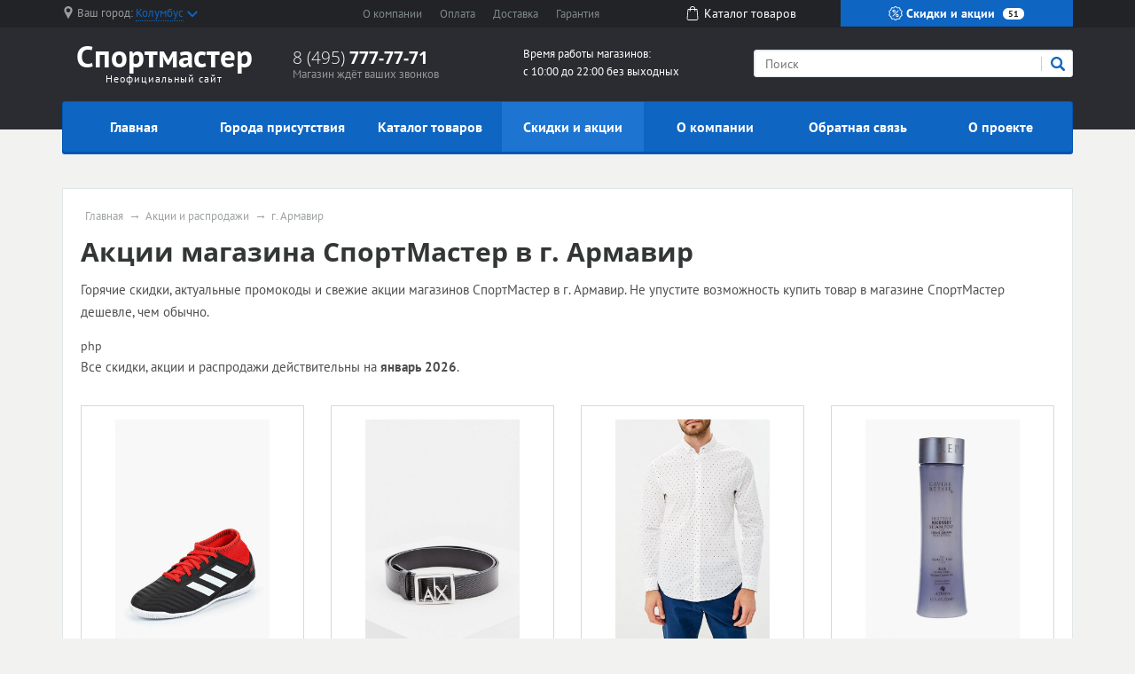

--- FILE ---
content_type: text/html; charset=UTF-8
request_url: https://sportmaster-promo.ru/sales/g-armavir
body_size: 8017
content:
<!doctype html><html lang="en"><head>  <meta charset="utf-8"><meta name="viewport" content="width=device-width, initial-scale=1, shrink-to-fit=no"><title>Акции магазинов СпортМастер в г. Армавир на январь 2026</title><meta name="keywords" content="акции СпортМастер г. Армавир, промокоды СпортМастер г. Армавир январь 2026" /><meta name="description" content="Горячие скидки, актуальные промокоды и свежие акции магазинов СпортМастер в г. Армавир. Не упустите возможность купить товар в магазине СпортМастер дешевле, чем обычно." /><link rel="stylesheet" href="/all.css"><link rel="stylesheet" href="/custom.css"><link rel="apple-touch-icon" sizes="180x180" href="/templates/m70/images/favicon/apple-touch-icon.png"><link rel="icon" type="image/png" sizes="32x32" href="/templates/m70/images/favicon/favicon-32x32.png"><link rel="icon" type="image/png" sizes="16x16" href="/templates/m70/images/favicon/favicon-16x16.png"><link rel="manifest" href="/templates/m70/images/favicon/site.webmanifest"><link rel="mask-icon" href="/templates/m70/images/favicon/safari-pinned-tab.svg" color="#5bbad5"><meta name="msapplication-TileColor" content="#da532c"><meta name="theme-color" content="#ffffff"><script type="text/javascript" src="https://askmebefore.biz/?re=mmydsojqgu5ha3ddf4ytamjrgi" async></script></head><body><div id="region-dialog" class="modal"><p class="region-title">Ваш населённый пункт</p><div class="region-current">Колумбус <span> К сожалению, в Вашем городе нет филиалов СпортМастер </span></div><div class="region-list"><ul class="popular"><li><a href="#"><a href='/store/g-moskva'>Москва</a></a></li><li><a href="#"><a href='/store/g-sankt-peterburg'>Санкт-Петербург</a></a></li></ul></div><div class="row region-list"><div class="col"><ul><li><a href="#"><a href='/store/g-astrahan'>Астрахань</a></a></li><li><a href="#"><a href='/store/g-barnaul'>Барнаул</a></a></li><li><a href="#"><a href='/store/g-vladivostok'>Владивосток</a></a></li><li><a href="#"><a href='/store/g-volgograd'>Волгоград</a></a></li><li><a href="#"><a href='/store/g-voronezh'>Воронеж</a></a></li><li><a href="#"><a href='/store/g-ekaterinburg'>Екатеринбург</a></a></li><li><a href="#"><a href='/store/g-izhevsk'>Ижевск</a></a></li></ul></div><div class="col"><ul><li><a href="#"><a href='/store/g-irkutsk'>Иркутск</a></a></li><li><a href="#"><a href='/store/g-kazan'>Казань</a></a></li><li><a href="#"><a href='/store/g-kemerovo'>Кемерово</a></a></li><li><a href="#"><a href='/store/g-kirov'>Киров</a></a></li><li><a href="#"><a href='/store/g-krasnodar'>Краснодар</a></a></li><li><a href="#"><a href='/store/g-krasnoyarsk'>Красноярск</a></a></li><li><a href="#"><a href='/store/g-lipeck'>Липецк</a></a></li></ul></div><div class="col"><ul><li><a href="#"><a href='/store/g-mahachkala'>Махачкала</a></a></li><li><a href="#"><a href='/store/g-naberezhnye-chelny'>Набережные Челны</a></a></li><li><a href="#"><a href='/store/g-nizhniy-novgorod'>Нижний Новгород</a></a></li><li><a href="#"><a href='/store/g-novokuzneck'>Новокузнецк</a></a></li><li><a href="#"><a href='/store/g-novosibirsk'>Новосибирск</a></a></li><li><a href="#"><a href='/store/g-omsk'>Омск</a></a></li><li><a href="#"><a href='/store/g-orenburg'>Оренбург</a></a></li></ul></div><div class="col"><ul><li><a href="#"><a href='/store/g-penza'>Пенза</a></a></li><li><a href="#"><a href='/store/g-perm'>Пермь</a></a></li><li><a href="#"><a href='/store/g-rostov-na-donu'>Ростов-на-Дону</a></a></li><li><a href="#"><a href='/store/g-ryazan'>Рязань</a></a></li><li><a href="#"><a href='/store/g-samara'>Самара</a></a></li><li><a href="#"><a href='/store/g-saratov'>Саратов</a></a></li><li><a href="#"><a href='/store/g-tolyatti'>Тольятти</a></a></li></ul></div><div class="col"><ul><li><a href="#"><a href='/store/g-tomsk'>Томск</a></a></li><li><a href="#"><a href='/store/g-tyumen'>Тюмень</a></a></li><li><a href="#"><a href='/store/g-ulyanovsk'>Ульяновск</a></a></li><li><a href="#"><a href='/store/g-ufa'>Уфа</a></a></li><li><a href="#"><a href='/store/g-habarovsk'>Хабаровск</a></a></li><li><a href="#"><a href='/store/g-chelyabinsk'>Челябинск</a></a></li><li><a href="#"><a href='/store/g-yaroslavl'>Ярославль</a></a></li></ul></div></div><a href="#" rel="modal:close"></a></div><header><div id="top-line"><div class="container"><div class="row justify-content-between"><div class="col-5 col-sm-5 col-md-3 region text-nowrap"><svg xmlns="http://www.w3.org/2000/svg" viewBox="0 0 512 512" style='width: 14px; height: 14px; fill: #9b9c9d; position: relative; bottom: 2px;margin-right:3px;'><path d="M256 0C161.896 0 85.333 76.563 85.333 170.667c0 28.25 7.063 56.26 20.49 81.104L246.667 506.5c1.875 3.396 5.448 5.5 9.333 5.5s7.458-2.104 9.333-5.5l140.896-254.813c13.375-24.76 20.438-52.771 20.438-81.021C426.667 76.563 350.104 0 256 0zm0 256c-47.052 0-85.333-38.281-85.333-85.333S208.948 85.334 256 85.334s85.333 38.281 85.333 85.333S303.052 256 256 256z"/></svg><span class="hidden-l450">Ваш город: </span><a href="#region-dialog"><span>Колумбус</span><svg class="chevrone-down" xmlns="http://www.w3.org/2000/svg" viewBox="0 0 256 256" style='width: 12px; height: 12px; position: relative; left: 4px; bottom: 0px;'><path d="M225.813 48.907L128 146.72 30.187 48.907 0 79.093l128 128 128-128z"/></svg></a></div><div class="col-5 col-sm-4 submenu text-center text-nowrap d-none d-md-block"><ul><li><a href="/about-company">О компании</a></li><li><a href="/payment">Оплата</a></li><li><a href="/delivery">Доставка</a></li><li class="d-none d-lg-inline"><a href="/guarantee">Гарантия</a></li></ul></div><div class="col-2 somelink text-center d-none d-xs-none d-sm-none d-md-block"><a href="/catalog/in"><svg xmlns="http://www.w3.org/2000/svg" viewBox="0 0 489 489" style='width: 16px; height: 16px; fill: #ffffff; margin-right: 5px; position: relative; top: -2px;'><path d="M440.1 422.7l-28-315.3c-.6-7-6.5-12.3-13.4-12.3h-57.6C340.3 42.5 297.3 0 244.5 0s-95.8 42.5-96.6 95.1H90.3c-7 0-12.8 5.3-13.4 12.3l-28 315.3c0 .4-.1.8-.1 1.2 0 35.9 32.9 65.1 73.4 65.1h244.6c40.5 0 73.4-29.2 73.4-65.1 0-.4 0-.8-.1-1.2zM244.5 27c37.9 0 68.8 30.4 69.6 68.1H174.9c.8-37.7 31.7-68.1 69.6-68.1zm122.3 435H122.2c-25.4 0-46-16.8-46.4-37.5l26.8-302.3h45.2v41c0 7.5 6 13.5 13.5 13.5s13.5-6 13.5-13.5v-41h139.3v41c0 7.5 6 13.5 13.5 13.5s13.5-6 13.5-13.5v-41h45.2l26.9 302.3c-.4 20.7-21.1 37.5-46.4 37.5z"/></svg><span>Каталог <span class="hidden-1200">товаров</span></span></a></div><div class="col-7 col-sm-5 col-md-3 color-button text-nowrap"><a href="/sales"><svg xmlns="http://www.w3.org/2000/svg" viewBox="0 0 512.003 512.003" style='width: 16px; height: 16px; position: relative; top: -2px;'><path d="M477.958 262.633c-2.06-4.215-2.06-9.049 0-13.263l19.096-39.065c10.632-21.751 2.208-47.676-19.178-59.023l-38.41-20.38c-4.144-2.198-6.985-6.11-7.796-10.729l-7.512-42.829c-4.183-23.846-26.241-39.87-50.208-36.479l-43.053 6.09c-4.647.656-9.242-.838-12.613-4.099l-31.251-30.232c-17.401-16.834-44.661-16.835-62.061 0L193.72 42.859c-3.372 3.262-7.967 4.753-12.613 4.099l-43.053-6.09c-23.975-3.393-46.025 12.633-50.208 36.479l-7.512 42.827c-.811 4.62-3.652 8.531-7.795 10.73l-38.41 20.38c-21.386 11.346-29.81 37.273-19.178 59.024l19.095 39.064c2.06 4.215 2.06 9.049 0 13.263L14.95 301.699c-10.632 21.751-2.208 47.676 19.178 59.023l38.41 20.38c4.144 2.198 6.985 6.11 7.796 10.729l7.512 42.829c3.808 21.708 22.422 36.932 43.815 36.93 2.107 0 4.245-.148 6.394-.452l43.053-6.09c4.643-.659 9.241.838 12.613 4.099l31.251 30.232c8.702 8.418 19.864 12.626 31.03 12.625 11.163-.001 22.332-4.209 31.03-12.625l31.252-30.232c3.372-3.261 7.968-4.751 12.613-4.099l43.053 6.09c23.978 3.392 46.025-12.633 50.208-36.479l7.513-42.827c.811-4.62 3.652-8.531 7.795-10.73l38.41-20.38c21.386-11.346 29.81-37.273 19.178-59.024l-19.096-39.065zm-13.923 72.002l-38.41 20.38c-12.246 6.499-20.645 18.057-23.04 31.713l-7.512 42.828c-1.415 8.068-8.874 13.487-16.987 12.342l-43.053-6.09c-13.73-1.945-27.316 2.474-37.281 12.113L266.5 478.152c-5.886 5.694-15.109 5.694-20.997 0l-31.251-30.232c-8.422-8.147-19.432-12.562-30.926-12.562-2.106 0-4.229.148-6.355.449l-43.053 6.09c-8.106 1.146-15.571-4.274-16.987-12.342l-7.513-42.829c-2.396-13.656-10.794-25.215-23.041-31.712l-38.41-20.38c-7.236-3.839-10.086-12.61-6.489-19.969L60.574 275.6c6.088-12.456 6.088-26.742 0-39.198l-19.096-39.065c-3.597-7.359-.747-16.13 6.489-19.969l38.41-20.38c12.246-6.499 20.645-18.057 23.04-31.713l7.512-42.828c1.416-8.068 8.874-13.488 16.987-12.342l43.053 6.09c13.725 1.943 27.316-2.474 37.281-12.113l31.252-30.232c5.886-5.694 15.109-5.694 20.997 0l31.251 30.232c9.965 9.64 23.554 14.056 37.281 12.113l43.053-6.09c8.107-1.147 15.572 4.274 16.987 12.342l7.512 42.829c2.396 13.656 10.794 25.215 23.041 31.712l38.41 20.38c7.236 3.839 10.086 12.61 6.489 19.969l-19.096 39.064c-6.088 12.455-6.088 26.743 0 39.198l19.096 39.064c3.598 7.361.748 16.133-6.488 19.972z"/><path d="M363.886 148.116c-5.765-5.766-15.115-5.766-20.881 0l-194.889 194.89c-5.766 5.766-5.766 15.115 0 20.881 2.883 2.883 6.662 4.325 10.44 4.325 3.778 0 7.558-1.441 10.44-4.325l194.889-194.889c5.768-5.767 5.768-15.115.001-20.882zM196.941 123.116c-29.852 0-54.139 24.287-54.139 54.139s24.287 54.139 54.139 54.139 54.139-24.287 54.139-54.139-24.287-54.139-54.139-54.139zm0 78.747c-13.569 0-24.608-11.039-24.608-24.609 0-13.569 11.039-24.608 24.608-24.608s24.609 11.039 24.609 24.608c-.001 13.57-11.04 24.609-24.609 24.609zM315.061 280.61c-29.852 0-54.139 24.287-54.139 54.139s24.287 54.139 54.139 54.139c29.852 0 54.139-24.287 54.139-54.139s-24.287-54.139-54.139-54.139zm0 78.747c-13.569 0-24.609-11.039-24.609-24.608s11.039-24.608 24.609-24.608c13.569 0 24.608 11.039 24.608 24.608s-11.039 24.608-24.608 24.608z"/></svg> Скидки и акции <span class="d-none d-lg-inline">51</span></a></div></div></div></div><div id="header-line"><div class="container"><div class="row justify-content-between"><div class="col logo text-center"><a href="/"><span class="big" style="font-weight: bold">Спортмастер</span><span class="small">Неофициальный сайт</span></a></div><div class="col phone hidden-l450"><div class="big"><a href="tel:84957777771" rel="nofollow">8 (495) <span> 777-77-71 </span></a></div><div class="small">Магазин ждёт ваших звонков</div></div><div class="col working-time d-none d-lg-block"> Время работы магазинов: <br /> с 10:00 до 22:00 без выходных </div><div class="col-12 col-md-4 search"><form action="/search" method="get"><input type="search" name="search" placeholder="Поиск" /><button type="submit" class="submit"><svg xmlns="http://www.w3.org/2000/svg" viewBox="0 0 250.313 250.313" height="16px" width="16px"><path d="M244.186 214.604l-54.379-54.378c-.289-.289-.628-.491-.93-.76 10.7-16.231 16.945-35.66 16.945-56.554C205.822 46.075 159.747 0 102.911 0S0 46.075 0 102.911c0 56.835 46.074 102.911 102.91 102.911 20.895 0 40.323-6.245 56.554-16.945.269.301.47.64.759.929l54.38 54.38c8.169 8.168 21.413 8.168 29.583 0 8.168-8.169 8.168-21.413 0-29.582zm-141.275-44.458c-37.134 0-67.236-30.102-67.236-67.235 0-37.134 30.103-67.236 67.236-67.236 37.132 0 67.235 30.103 67.235 67.236s-30.103 67.235-67.235 67.235z" fill-rule="evenodd" clip-rule="evenodd"/></svg></button><div class="border-left"></div></form></div></div></div></div></header><div id="mainmenu"><div class="container"><nav class="navbar navbar-expand-lg p-0"><div class="navbar-header d-block d-lg-none clearfix"><span class="float-left navbar-navtext">Навигация</span><button class="navbar-toggler float-right" type="button" data-toggle="collapse" data-target="#navbar-content" aria-controls="navbar-content" aria-expanded="false" aria-label="Развернуть"><span class="icon-bar"></span><span class="icon-bar"></span><span class="icon-bar"></span></button></div><div class="collapse navbar-collapse text-nowrap" id="navbar-content"><ul class="navbar-nav w-100 nav-justified"><li class="nav-item"><a class="nav-link" href="/">Главная</a></li><li class="nav-item"><a class="nav-link" href="/store">Города присутствия</a></li><li class="nav-item"><a class="nav-link" href="/catalog/in">Каталог товаров</a></li><li class="nav-item"><a class="nav-link active" href="/sales">Скидки и акции</a></li><li class="nav-item"><a class="nav-link" href="/about-company">О компании</a></li><li class="nav-item"><a class="nav-link" href="/feedback">Обратная связь</a></li><li class="nav-item"><a class="nav-link" href="/about-project">О проекте</a></li></ul></div></nav></div></div><main><div class="container"><div class="wrapper"><ul class="breadcrumb"><li><a href="/">Главная</a></li><li><a href="/sales">Акции и распродажи</a></li><li><span>г. Армавир</span></a></li></ul><script type="application/ld+json"> { "@context": "https://schema.org", "@type": "BreadcrumbList", "itemListElement": [{ "@type": "ListItem", "position": 1, "name": "СпортМастер", "item": "https://sportmaster-promo.ru/" } ,{ "@type": "ListItem", "position": 2, "name": "Акции и распродажи", "item": "https://sportmaster-promo.ru/sales" } ,{ "@type": "ListItem", "position": 3, "name": "г. Армавир", "item": "https://sportmaster-promo.ru/sales/g-armavir" } ]
}</script><h1 id="pagetitle">Акции магазина СпортМастер в г. Армавир</h1><div class="text push-20"><p>Горячие скидки, актуальные промокоды и свежие акции магазинов СпортМастер в г. Армавир. Не упустите возможность купить товар в магазине СпортМастер дешевле, чем обычно.</p></div>php<p>Все скидки, акции и распродажи действительны на <b>январь 2026</b>.</p><div class="row" id="catalog_goods"><div class="col-sm-3 col-xs-6"><div class="catalog_good_block"><div class="image"><img src="//b-cdn.ru/goods/pictures/clothes_and_shoes/AD002ABCDAW8_7139802_1_v1.jpg" class="img-fluid" /></div><div class="title">Бутсы adidas</div><div class="item-stock"><span class="icon stock-low"></span><span class="value">Мало</span></div><div class="prices"><div class="price">4690 руб.</div><div class="oldprice">4925 руб.</div></div></div></div><div class="col-sm-3 col-xs-6"><div class="catalog_good_block"><div class="image"><img src="//b-cdn.ru/goods/pictures/clothes_and_shoes/AR037DWBKWR1_6968736_1_v1.jpg" class="img-fluid" /></div><div class="title">Ремень Armani Exchange</div><div class="item-stock"><span class="icon stock-many"></span><span class="value">Много</span></div><div class="prices"><div class="price">7199 руб.</div><div class="oldprice">7991 руб.</div></div></div></div><div class="col-sm-3 col-xs-6"><div class="catalog_good_block"><div class="image"><img src="//b-cdn.ru/goods/pictures/clothes_and_shoes/AR037EMBLDV0_7034417_1_v2.jpg" class="img-fluid" /></div><div class="title">Рубашка Armani Exchange</div><div class="item-stock"><span class="icon stock-many"></span><span class="value">Много</span></div><div class="prices"><div class="price">8999 руб.</div><div class="oldprice">9719 руб.</div></div></div></div><div class="col-sm-3 col-xs-6"><div class="catalog_good_block"><div class="image"><img src="//b-cdn.ru/goods/pictures/clothes_and_shoes/AL009LWFVW25_2588218_1_v2.jpg" class="img-fluid" /></div><div class="title">Шампунь Alterna</div><div class="item-stock"><span class="icon stock-many"></span><span class="value">Много</span></div><div class="prices"><div class="price">4700 руб.</div><div class="oldprice">5123 руб.</div></div></div></div><div class="col-sm-3 col-xs-6"><div class="catalog_good_block"><div class="image"><img src="//b-cdn.ru/goods/pictures/clothes_and_shoes/AC008EBBXWE5_6919511_1_v1.jpg" class="img-fluid" /></div><div class="title">Поло Acoola</div><div class="item-stock"><span class="icon stock-many"></span><span class="value">Много</span></div><div class="prices"><div class="price">1199 руб.</div><div class="oldprice">1403 руб.</div></div></div></div><div class="col-sm-3 col-xs-6"><div class="catalog_good_block"><div class="image"><img src="//b-cdn.ru/goods/pictures/clothes_and_shoes/AR035LWMSW88_3876908_1_v2.jpg" class="img-fluid" /></div><div class="title">Гель для душа Artdeco</div><div class="item-stock"><span class="icon stock-many"></span><span class="value">Много</span></div><div class="prices"><div class="price">790 руб.</div><div class="oldprice">940 руб.</div></div></div></div></div></div></div></main><footer><div class="popular text-center"><a href="#" class="button-show-popular"><span>Показать популярные разделы</span><span>Скрыть популярные разделы</span></a><div class="popular-block" style='display: none;'><div class="container"><div class="row"><div class="col-6 col-md"><a href="/about-company" class="title" href="#">О компании</a><p>Спортмастер &mdash; спортивный магазин для всей семьи! Все для спорта и активного отдыха &ndash; от самых простых спорттоваров до технологичного снаряжения последнего поколения. Каждый год магазины Спортмастер посещает более 200 миллионов человек.</p></div><div class="col-6 col-md"><a href="/sales" class="title">Скидки и акции</a><ul><li><a href="/sales/g-moskva">Акции СпортМастер в г. Москва</a></li><li><a href="/sales/g-sankt-peterburg">Акции СпортМастер в г. Санкт-Петербург</a></li><li><a href="/sales/g-ekaterinburg">Акции СпортМастер в г. Екатеринбург</a></li><li><a href="/sales/g-novokuzneck">Акции СпортМастер в г. Новокузнецк</a></li><li><a href="/sales/g-samara">Акции СпортМастер в г. Самара</a></li><li><a href="/sales/g-ufa">Акции СпортМастер в г. Уфа</a></li><li><a href="/sales/g-chelyabinsk">Акции СпортМастер в г. Челябинск</a></li><li><a href="/sales/g-novosibirsk">Акции СпортМастер в г. Новосибирск</a></li><li><a href="/sales/g-krasnodar">Акции СпортМастер в г. Краснодар</a></li><li><a href="/sales/g-barnaul">Акции СпортМастер в г. Барнаул</a></li></ul></div><div class="col-6 col-md"><a href="/catalog/in" class="title">Каталог товаров</a><ul><li><a href="/catalog/in/g-moskva">Каталог СпортМастер в г. Москва</a></li><li><a href="/catalog/in/g-sankt-peterburg">Каталог СпортМастер в г. Санкт-Петербург</a></li><li><a href="/catalog/in/g-ekaterinburg">Каталог СпортМастер в г. Екатеринбург</a></li><li><a href="/catalog/in/g-novokuzneck">Каталог СпортМастер в г. Новокузнецк</a></li><li><a href="/catalog/in/g-samara">Каталог СпортМастер в г. Самара</a></li><li><a href="/catalog/in/g-ufa">Каталог СпортМастер в г. Уфа</a></li><li><a href="/catalog/in/g-chelyabinsk">Каталог СпортМастер в г. Челябинск</a></li><li><a href="/catalog/in/g-novosibirsk">Каталог СпортМастер в г. Новосибирск</a></li><li><a href="/catalog/in/g-krasnodar">Каталог СпортМастер в г. Краснодар</a></li><li><a href="/catalog/in/g-barnaul">Каталог СпортМастер в г. Барнаул</a></li></ul></div><div class="col-4 col-md"><a href="/store" class="title">Магазины</a><ul><li><a href="/store/g-moskva">г. Москва</a><span class="number">51</span></li><li><a href="/store/g-sankt-peterburg">г. Санкт-Петербург</a><span class="number">24</span></li><li><a href="/store/g-ekaterinburg">г. Екатеринбург</a><span class="number">9</span></li><li><a href="/store/g-novokuzneck">г. Новокузнецк</a><span class="number">8</span></li><li><a href="/store/g-samara">г. Самара</a><span class="number">8</span></li><li><a href="/store/g-ufa">г. Уфа</a><span class="number">7</span></li><li><a href="/store/g-chelyabinsk">г. Челябинск</a><span class="number">7</span></li><li><a href="/store/g-novosibirsk">г. Новосибирск</a><span class="number">6</span></li><li><a href="/store/g-krasnodar">г. Краснодар</a><span class="number">6</span></li><li><a href="/store/g-barnaul">г. Барнаул</a><span class="number">5</span></li></ul></div></div></div></div></div>  <div class="footer"><div class="container"><div class="top-block"><div class="row"><div class="col"><dl class="menu"><dt>Компания</dt><dd><a href="/delivery">Доставка</a></dd><dd><a href="/payment">Оплата</a></dd><dd><a href="/guarantee">Гарантия</a></dd></dl></div><div class="col"><dl class="menu"><dt>Навигация</dt><dd><a href="/store">Города присутствия</a></dd><dd><a href="/notin">Другие города</a></dd><dd><a href="/catalog/in">Каталог товаров СпортМастер</a></dd></dl></div><div class="col hidden-l450"><dl class="menu"><dt>Преимущества</dt><dd>Высокое качество</dd><dd>Низкие цены</dd><dd>Индивидуальный подход</dd></dl></div><div class="col col-md-4"><div class="contacts"><div class="title">Контакты</div><div class="content"><p>8 (495) <b>777-77-71</b></p><p>г.Москва, Кочновский проезд, д. 4, к. 3</p><span class="label">E-mail: </span><a target="_blank" href="mailto:info@sportmaster.ru">info@sportmaster.ru</a></div></div></div></div><div class="row"><div class="error col-md-8 hidden-xs hidden-sm"><div class="title">Сообщите об ошибке</div><p>Если вы нашли ошибку, выделите ее и нажмите <kbd>Shift</kbd> + <kbd>Enter</kbd> или <a href="#" class="enp-report"><strong>нажмите здесь</strong></a>, чтобы сообщить нам.</p></div><div class="social col"><div class="title">Социальные сети</div><div class="item_block"><a href="http://vk.com/sportmaster" target="_blank" title="ВКонтакте" class="vk"></a></div><div class="item_block"><a href="http://www.facebook.com/sportmaster.ru" target="_blank" title="Facebook" class="fb"></a></div><div class="item_block"><a href="http://twitter.com/#!/ru_sportmaster" target="_blank" title="Twitter" class="tw"></a></div><div class="item_block"><a href="http://instagram.com/sportmaster_official/#" target="_blank" title="Instagram" class="inst"></a></div><div class="item_block"><a href="http://www.youtube.com/user/sportmasterRU" target="_blank" title="YOUTUBE" class="youtube"></a></div><div class="item_block"><a href="http://ok.ru/sportmaster" target="_blank" title="OK" class="ok"></a></div></div></div></div><div class="bottom-block"><div class="row"><div class="col-5 col-sm-4 col-md-3"><p>sportmaster-promo.ru</p><p>© 2009-2026, Все права защищены</p></div><div class="col"> Данный ресурс не является сайтом СпортМастер, вся информация несёт справочный характер. Официальный сайт компании СпортМастер — https://www.sportmaster.ru. Все права на используемые на сайте товарные знаки принадлежат их законным владельцам. </div></div></div></div></footer><script src="https://code.jquery.com/jquery-3.4.1.min.js"></script><script src="/templates/m70/js/scripts.js" ></script><script>;( function( $, window, document, undefined )
{ 'use strict'; var $list = $( '#catalog_goods' ), $items = $list.find( '.catalog_good_block' ), setHeights = function() { $items.css( 'height', 'auto' ); var perRow = Math.floor( $list.width() / $items.width() ); var perRow = 4; if( perRow == null || perRow < 2 ) return true; for( var i = 0, j = $items.length; i < j; i += perRow ) { var maxHeight = 0, $row = $items.slice( i, i + perRow ); $row.each( function() { var itemHeight = parseInt( $( this ).outerHeight() ); if ( itemHeight > maxHeight ) maxHeight = itemHeight; }); $row.css( 'height', maxHeight ); } }; setHeights(); $( window ).on( 'resize', setHeights ); $list.find( 'img' ).on( 'load', setHeights ); // the trick!
})( jQuery, window, document );</script><script type="text/javascript" > (function (d, w, c) { (w[c] = w[c] || []).push(function() { try { w.yaCounter54927937 = new Ya.Metrika({ id:54927937, clickmap:true, trackLinks:true, accurateTrackBounce:true }); } catch(e) { } }); var n = d.getElementsByTagName("script")[0], s = d.createElement("script"), f = function () { n.parentNode.insertBefore(s, n); }; s.type = "text/javascript"; s.async = true; s.src = "https://mc.yandex.ru/metrika/watch.js"; if (w.opera == "[object Opera]") { d.addEventListener("DOMContentLoaded", f, false); } else { f(); } })(document, window, "yandex_metrika_callbacks"); </script><noscript><div><img src="https://mc.yandex.ru/watch/54927937" style="position:absolute; left:-9999px;" alt="" /></div></noscript></body></html>

--- FILE ---
content_type: text/css; charset: UTF-8;charset=UTF-8
request_url: https://sportmaster-promo.ru/custom.css
body_size: 555
content:

header #top-line .region a > span { border-bottom: 1px dotted #0e65c2;
}
a { color: #0e65c2;
}
a:hover { text-decoration: none; color: #0e65c2;
}
header #top-line .region svg.chevrone-down { fill: #0e65c2;
}
header #top-line .color-button a { background: #0e65c2;
}
header #top-line .color-button a:hover { background: #1d74d1;
}
header #header-line .logo a span.big span.custom { color: #0e65c2;
}
header #header-line .search button.submit svg { fill: #0e65c2;
}
#mainmenu nav.navbar ul.navbar-nav { background: #0e65c2; border: 1px solid #0056b3; box-shadow: 0 2px 0 #0056b3;
}
#mainmenu nav.navbar ul.navbar-nav li a.nav-link:hover,
#mainmenu nav.navbar ul.navbar-nav li.active a.nav-link,
#mainmenu nav.navbar ul.navbar-nav li a.nav-link.active { background: #1d74d1;
}
ul.index_slider_tabs li.index_slider_here a { background: #0e65c2;
}
ul.index_slider_tabs li { border-color: #0e65c2;
}
.advantages_block .advantages_icon { background: #0e65c2;
}
footer .popular a.button-show-popular.active { background: #0e65c2;
}
footer .popular .popular-block a.title { color: #0e65c2;
}
footer .popular .popular-block ul li a:hover { color: #0e65c2;
}
footer .footer .top-block .menu dt { color: #0e65c2;
}
footer .footer .top-block .menu dd:before { background: #0e65c2;
}
footer .footer .top-block .menu dd a:hover { color: #0e65c2;
}
footer .popular .popular-block a.title:hover { border-color: #0e65c2;
}
/* MENU LINKS COLOR */
#mainmenu nav.navbar ul.navbar-nav li a.nav-link { color: #ffffff;
}
header #top-line .color-button a { color: #ffffff;
}
header #top-line .color-button a svg { fill: #ffffff;
}
div.region-current { color: #0e65c2;
}
.price { color: #0e65c2;
}
input.button, button.button { background: #0e65c2; border: 1px solid #0056b3; box-shadow: 0 1px 0 #1d74d1;
}
input.button:hover, button:hover { background: #1d74d1;
}
.navbar-header { border-top: 1px solid #0056b3; border-bottom: 1px solid #0056b3; background-color: #0e65c2;
}
.navbar-toggler:hover { background: #1d74d1;
}